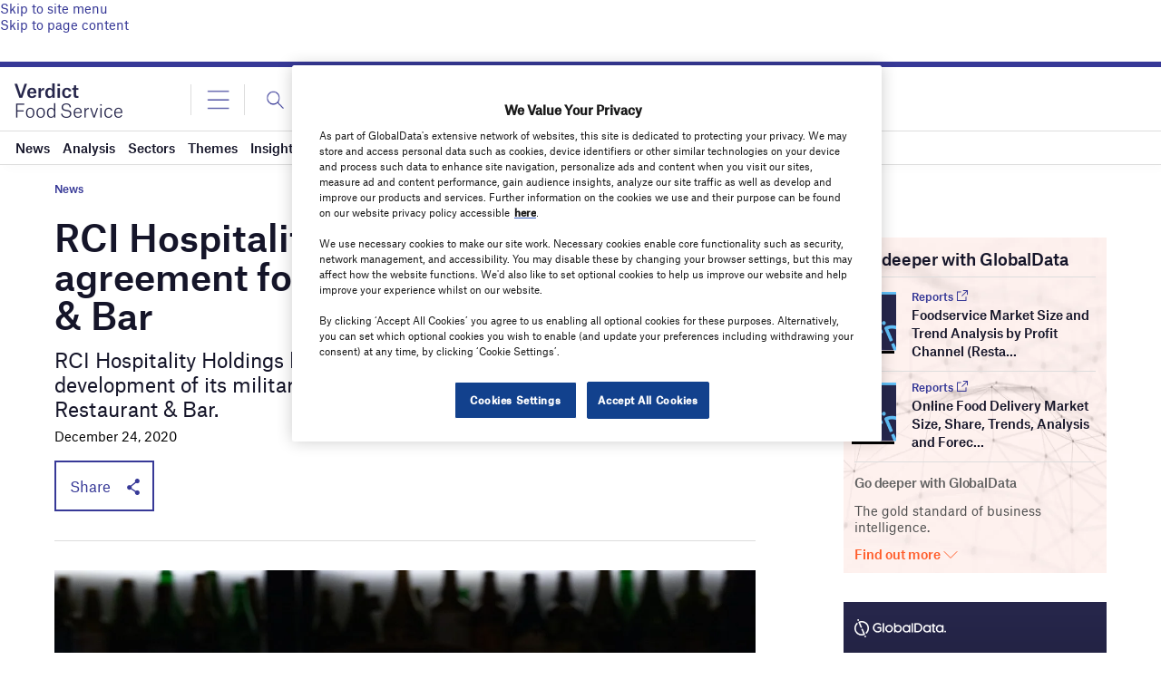

--- FILE ---
content_type: text/html; charset=utf-8
request_url: https://www.google.com/recaptcha/api2/anchor?ar=1&k=6LcqBjQUAAAAAOm0OoVcGhdeuwRaYeG44rfzGqtv&co=aHR0cHM6Ly93d3cudmVyZGljdGZvb2RzZXJ2aWNlLmNvbTo0NDM.&hl=en&v=PoyoqOPhxBO7pBk68S4YbpHZ&size=normal&anchor-ms=20000&execute-ms=30000&cb=unbmgc9or6p6
body_size: 49465
content:
<!DOCTYPE HTML><html dir="ltr" lang="en"><head><meta http-equiv="Content-Type" content="text/html; charset=UTF-8">
<meta http-equiv="X-UA-Compatible" content="IE=edge">
<title>reCAPTCHA</title>
<style type="text/css">
/* cyrillic-ext */
@font-face {
  font-family: 'Roboto';
  font-style: normal;
  font-weight: 400;
  font-stretch: 100%;
  src: url(//fonts.gstatic.com/s/roboto/v48/KFO7CnqEu92Fr1ME7kSn66aGLdTylUAMa3GUBHMdazTgWw.woff2) format('woff2');
  unicode-range: U+0460-052F, U+1C80-1C8A, U+20B4, U+2DE0-2DFF, U+A640-A69F, U+FE2E-FE2F;
}
/* cyrillic */
@font-face {
  font-family: 'Roboto';
  font-style: normal;
  font-weight: 400;
  font-stretch: 100%;
  src: url(//fonts.gstatic.com/s/roboto/v48/KFO7CnqEu92Fr1ME7kSn66aGLdTylUAMa3iUBHMdazTgWw.woff2) format('woff2');
  unicode-range: U+0301, U+0400-045F, U+0490-0491, U+04B0-04B1, U+2116;
}
/* greek-ext */
@font-face {
  font-family: 'Roboto';
  font-style: normal;
  font-weight: 400;
  font-stretch: 100%;
  src: url(//fonts.gstatic.com/s/roboto/v48/KFO7CnqEu92Fr1ME7kSn66aGLdTylUAMa3CUBHMdazTgWw.woff2) format('woff2');
  unicode-range: U+1F00-1FFF;
}
/* greek */
@font-face {
  font-family: 'Roboto';
  font-style: normal;
  font-weight: 400;
  font-stretch: 100%;
  src: url(//fonts.gstatic.com/s/roboto/v48/KFO7CnqEu92Fr1ME7kSn66aGLdTylUAMa3-UBHMdazTgWw.woff2) format('woff2');
  unicode-range: U+0370-0377, U+037A-037F, U+0384-038A, U+038C, U+038E-03A1, U+03A3-03FF;
}
/* math */
@font-face {
  font-family: 'Roboto';
  font-style: normal;
  font-weight: 400;
  font-stretch: 100%;
  src: url(//fonts.gstatic.com/s/roboto/v48/KFO7CnqEu92Fr1ME7kSn66aGLdTylUAMawCUBHMdazTgWw.woff2) format('woff2');
  unicode-range: U+0302-0303, U+0305, U+0307-0308, U+0310, U+0312, U+0315, U+031A, U+0326-0327, U+032C, U+032F-0330, U+0332-0333, U+0338, U+033A, U+0346, U+034D, U+0391-03A1, U+03A3-03A9, U+03B1-03C9, U+03D1, U+03D5-03D6, U+03F0-03F1, U+03F4-03F5, U+2016-2017, U+2034-2038, U+203C, U+2040, U+2043, U+2047, U+2050, U+2057, U+205F, U+2070-2071, U+2074-208E, U+2090-209C, U+20D0-20DC, U+20E1, U+20E5-20EF, U+2100-2112, U+2114-2115, U+2117-2121, U+2123-214F, U+2190, U+2192, U+2194-21AE, U+21B0-21E5, U+21F1-21F2, U+21F4-2211, U+2213-2214, U+2216-22FF, U+2308-230B, U+2310, U+2319, U+231C-2321, U+2336-237A, U+237C, U+2395, U+239B-23B7, U+23D0, U+23DC-23E1, U+2474-2475, U+25AF, U+25B3, U+25B7, U+25BD, U+25C1, U+25CA, U+25CC, U+25FB, U+266D-266F, U+27C0-27FF, U+2900-2AFF, U+2B0E-2B11, U+2B30-2B4C, U+2BFE, U+3030, U+FF5B, U+FF5D, U+1D400-1D7FF, U+1EE00-1EEFF;
}
/* symbols */
@font-face {
  font-family: 'Roboto';
  font-style: normal;
  font-weight: 400;
  font-stretch: 100%;
  src: url(//fonts.gstatic.com/s/roboto/v48/KFO7CnqEu92Fr1ME7kSn66aGLdTylUAMaxKUBHMdazTgWw.woff2) format('woff2');
  unicode-range: U+0001-000C, U+000E-001F, U+007F-009F, U+20DD-20E0, U+20E2-20E4, U+2150-218F, U+2190, U+2192, U+2194-2199, U+21AF, U+21E6-21F0, U+21F3, U+2218-2219, U+2299, U+22C4-22C6, U+2300-243F, U+2440-244A, U+2460-24FF, U+25A0-27BF, U+2800-28FF, U+2921-2922, U+2981, U+29BF, U+29EB, U+2B00-2BFF, U+4DC0-4DFF, U+FFF9-FFFB, U+10140-1018E, U+10190-1019C, U+101A0, U+101D0-101FD, U+102E0-102FB, U+10E60-10E7E, U+1D2C0-1D2D3, U+1D2E0-1D37F, U+1F000-1F0FF, U+1F100-1F1AD, U+1F1E6-1F1FF, U+1F30D-1F30F, U+1F315, U+1F31C, U+1F31E, U+1F320-1F32C, U+1F336, U+1F378, U+1F37D, U+1F382, U+1F393-1F39F, U+1F3A7-1F3A8, U+1F3AC-1F3AF, U+1F3C2, U+1F3C4-1F3C6, U+1F3CA-1F3CE, U+1F3D4-1F3E0, U+1F3ED, U+1F3F1-1F3F3, U+1F3F5-1F3F7, U+1F408, U+1F415, U+1F41F, U+1F426, U+1F43F, U+1F441-1F442, U+1F444, U+1F446-1F449, U+1F44C-1F44E, U+1F453, U+1F46A, U+1F47D, U+1F4A3, U+1F4B0, U+1F4B3, U+1F4B9, U+1F4BB, U+1F4BF, U+1F4C8-1F4CB, U+1F4D6, U+1F4DA, U+1F4DF, U+1F4E3-1F4E6, U+1F4EA-1F4ED, U+1F4F7, U+1F4F9-1F4FB, U+1F4FD-1F4FE, U+1F503, U+1F507-1F50B, U+1F50D, U+1F512-1F513, U+1F53E-1F54A, U+1F54F-1F5FA, U+1F610, U+1F650-1F67F, U+1F687, U+1F68D, U+1F691, U+1F694, U+1F698, U+1F6AD, U+1F6B2, U+1F6B9-1F6BA, U+1F6BC, U+1F6C6-1F6CF, U+1F6D3-1F6D7, U+1F6E0-1F6EA, U+1F6F0-1F6F3, U+1F6F7-1F6FC, U+1F700-1F7FF, U+1F800-1F80B, U+1F810-1F847, U+1F850-1F859, U+1F860-1F887, U+1F890-1F8AD, U+1F8B0-1F8BB, U+1F8C0-1F8C1, U+1F900-1F90B, U+1F93B, U+1F946, U+1F984, U+1F996, U+1F9E9, U+1FA00-1FA6F, U+1FA70-1FA7C, U+1FA80-1FA89, U+1FA8F-1FAC6, U+1FACE-1FADC, U+1FADF-1FAE9, U+1FAF0-1FAF8, U+1FB00-1FBFF;
}
/* vietnamese */
@font-face {
  font-family: 'Roboto';
  font-style: normal;
  font-weight: 400;
  font-stretch: 100%;
  src: url(//fonts.gstatic.com/s/roboto/v48/KFO7CnqEu92Fr1ME7kSn66aGLdTylUAMa3OUBHMdazTgWw.woff2) format('woff2');
  unicode-range: U+0102-0103, U+0110-0111, U+0128-0129, U+0168-0169, U+01A0-01A1, U+01AF-01B0, U+0300-0301, U+0303-0304, U+0308-0309, U+0323, U+0329, U+1EA0-1EF9, U+20AB;
}
/* latin-ext */
@font-face {
  font-family: 'Roboto';
  font-style: normal;
  font-weight: 400;
  font-stretch: 100%;
  src: url(//fonts.gstatic.com/s/roboto/v48/KFO7CnqEu92Fr1ME7kSn66aGLdTylUAMa3KUBHMdazTgWw.woff2) format('woff2');
  unicode-range: U+0100-02BA, U+02BD-02C5, U+02C7-02CC, U+02CE-02D7, U+02DD-02FF, U+0304, U+0308, U+0329, U+1D00-1DBF, U+1E00-1E9F, U+1EF2-1EFF, U+2020, U+20A0-20AB, U+20AD-20C0, U+2113, U+2C60-2C7F, U+A720-A7FF;
}
/* latin */
@font-face {
  font-family: 'Roboto';
  font-style: normal;
  font-weight: 400;
  font-stretch: 100%;
  src: url(//fonts.gstatic.com/s/roboto/v48/KFO7CnqEu92Fr1ME7kSn66aGLdTylUAMa3yUBHMdazQ.woff2) format('woff2');
  unicode-range: U+0000-00FF, U+0131, U+0152-0153, U+02BB-02BC, U+02C6, U+02DA, U+02DC, U+0304, U+0308, U+0329, U+2000-206F, U+20AC, U+2122, U+2191, U+2193, U+2212, U+2215, U+FEFF, U+FFFD;
}
/* cyrillic-ext */
@font-face {
  font-family: 'Roboto';
  font-style: normal;
  font-weight: 500;
  font-stretch: 100%;
  src: url(//fonts.gstatic.com/s/roboto/v48/KFO7CnqEu92Fr1ME7kSn66aGLdTylUAMa3GUBHMdazTgWw.woff2) format('woff2');
  unicode-range: U+0460-052F, U+1C80-1C8A, U+20B4, U+2DE0-2DFF, U+A640-A69F, U+FE2E-FE2F;
}
/* cyrillic */
@font-face {
  font-family: 'Roboto';
  font-style: normal;
  font-weight: 500;
  font-stretch: 100%;
  src: url(//fonts.gstatic.com/s/roboto/v48/KFO7CnqEu92Fr1ME7kSn66aGLdTylUAMa3iUBHMdazTgWw.woff2) format('woff2');
  unicode-range: U+0301, U+0400-045F, U+0490-0491, U+04B0-04B1, U+2116;
}
/* greek-ext */
@font-face {
  font-family: 'Roboto';
  font-style: normal;
  font-weight: 500;
  font-stretch: 100%;
  src: url(//fonts.gstatic.com/s/roboto/v48/KFO7CnqEu92Fr1ME7kSn66aGLdTylUAMa3CUBHMdazTgWw.woff2) format('woff2');
  unicode-range: U+1F00-1FFF;
}
/* greek */
@font-face {
  font-family: 'Roboto';
  font-style: normal;
  font-weight: 500;
  font-stretch: 100%;
  src: url(//fonts.gstatic.com/s/roboto/v48/KFO7CnqEu92Fr1ME7kSn66aGLdTylUAMa3-UBHMdazTgWw.woff2) format('woff2');
  unicode-range: U+0370-0377, U+037A-037F, U+0384-038A, U+038C, U+038E-03A1, U+03A3-03FF;
}
/* math */
@font-face {
  font-family: 'Roboto';
  font-style: normal;
  font-weight: 500;
  font-stretch: 100%;
  src: url(//fonts.gstatic.com/s/roboto/v48/KFO7CnqEu92Fr1ME7kSn66aGLdTylUAMawCUBHMdazTgWw.woff2) format('woff2');
  unicode-range: U+0302-0303, U+0305, U+0307-0308, U+0310, U+0312, U+0315, U+031A, U+0326-0327, U+032C, U+032F-0330, U+0332-0333, U+0338, U+033A, U+0346, U+034D, U+0391-03A1, U+03A3-03A9, U+03B1-03C9, U+03D1, U+03D5-03D6, U+03F0-03F1, U+03F4-03F5, U+2016-2017, U+2034-2038, U+203C, U+2040, U+2043, U+2047, U+2050, U+2057, U+205F, U+2070-2071, U+2074-208E, U+2090-209C, U+20D0-20DC, U+20E1, U+20E5-20EF, U+2100-2112, U+2114-2115, U+2117-2121, U+2123-214F, U+2190, U+2192, U+2194-21AE, U+21B0-21E5, U+21F1-21F2, U+21F4-2211, U+2213-2214, U+2216-22FF, U+2308-230B, U+2310, U+2319, U+231C-2321, U+2336-237A, U+237C, U+2395, U+239B-23B7, U+23D0, U+23DC-23E1, U+2474-2475, U+25AF, U+25B3, U+25B7, U+25BD, U+25C1, U+25CA, U+25CC, U+25FB, U+266D-266F, U+27C0-27FF, U+2900-2AFF, U+2B0E-2B11, U+2B30-2B4C, U+2BFE, U+3030, U+FF5B, U+FF5D, U+1D400-1D7FF, U+1EE00-1EEFF;
}
/* symbols */
@font-face {
  font-family: 'Roboto';
  font-style: normal;
  font-weight: 500;
  font-stretch: 100%;
  src: url(//fonts.gstatic.com/s/roboto/v48/KFO7CnqEu92Fr1ME7kSn66aGLdTylUAMaxKUBHMdazTgWw.woff2) format('woff2');
  unicode-range: U+0001-000C, U+000E-001F, U+007F-009F, U+20DD-20E0, U+20E2-20E4, U+2150-218F, U+2190, U+2192, U+2194-2199, U+21AF, U+21E6-21F0, U+21F3, U+2218-2219, U+2299, U+22C4-22C6, U+2300-243F, U+2440-244A, U+2460-24FF, U+25A0-27BF, U+2800-28FF, U+2921-2922, U+2981, U+29BF, U+29EB, U+2B00-2BFF, U+4DC0-4DFF, U+FFF9-FFFB, U+10140-1018E, U+10190-1019C, U+101A0, U+101D0-101FD, U+102E0-102FB, U+10E60-10E7E, U+1D2C0-1D2D3, U+1D2E0-1D37F, U+1F000-1F0FF, U+1F100-1F1AD, U+1F1E6-1F1FF, U+1F30D-1F30F, U+1F315, U+1F31C, U+1F31E, U+1F320-1F32C, U+1F336, U+1F378, U+1F37D, U+1F382, U+1F393-1F39F, U+1F3A7-1F3A8, U+1F3AC-1F3AF, U+1F3C2, U+1F3C4-1F3C6, U+1F3CA-1F3CE, U+1F3D4-1F3E0, U+1F3ED, U+1F3F1-1F3F3, U+1F3F5-1F3F7, U+1F408, U+1F415, U+1F41F, U+1F426, U+1F43F, U+1F441-1F442, U+1F444, U+1F446-1F449, U+1F44C-1F44E, U+1F453, U+1F46A, U+1F47D, U+1F4A3, U+1F4B0, U+1F4B3, U+1F4B9, U+1F4BB, U+1F4BF, U+1F4C8-1F4CB, U+1F4D6, U+1F4DA, U+1F4DF, U+1F4E3-1F4E6, U+1F4EA-1F4ED, U+1F4F7, U+1F4F9-1F4FB, U+1F4FD-1F4FE, U+1F503, U+1F507-1F50B, U+1F50D, U+1F512-1F513, U+1F53E-1F54A, U+1F54F-1F5FA, U+1F610, U+1F650-1F67F, U+1F687, U+1F68D, U+1F691, U+1F694, U+1F698, U+1F6AD, U+1F6B2, U+1F6B9-1F6BA, U+1F6BC, U+1F6C6-1F6CF, U+1F6D3-1F6D7, U+1F6E0-1F6EA, U+1F6F0-1F6F3, U+1F6F7-1F6FC, U+1F700-1F7FF, U+1F800-1F80B, U+1F810-1F847, U+1F850-1F859, U+1F860-1F887, U+1F890-1F8AD, U+1F8B0-1F8BB, U+1F8C0-1F8C1, U+1F900-1F90B, U+1F93B, U+1F946, U+1F984, U+1F996, U+1F9E9, U+1FA00-1FA6F, U+1FA70-1FA7C, U+1FA80-1FA89, U+1FA8F-1FAC6, U+1FACE-1FADC, U+1FADF-1FAE9, U+1FAF0-1FAF8, U+1FB00-1FBFF;
}
/* vietnamese */
@font-face {
  font-family: 'Roboto';
  font-style: normal;
  font-weight: 500;
  font-stretch: 100%;
  src: url(//fonts.gstatic.com/s/roboto/v48/KFO7CnqEu92Fr1ME7kSn66aGLdTylUAMa3OUBHMdazTgWw.woff2) format('woff2');
  unicode-range: U+0102-0103, U+0110-0111, U+0128-0129, U+0168-0169, U+01A0-01A1, U+01AF-01B0, U+0300-0301, U+0303-0304, U+0308-0309, U+0323, U+0329, U+1EA0-1EF9, U+20AB;
}
/* latin-ext */
@font-face {
  font-family: 'Roboto';
  font-style: normal;
  font-weight: 500;
  font-stretch: 100%;
  src: url(//fonts.gstatic.com/s/roboto/v48/KFO7CnqEu92Fr1ME7kSn66aGLdTylUAMa3KUBHMdazTgWw.woff2) format('woff2');
  unicode-range: U+0100-02BA, U+02BD-02C5, U+02C7-02CC, U+02CE-02D7, U+02DD-02FF, U+0304, U+0308, U+0329, U+1D00-1DBF, U+1E00-1E9F, U+1EF2-1EFF, U+2020, U+20A0-20AB, U+20AD-20C0, U+2113, U+2C60-2C7F, U+A720-A7FF;
}
/* latin */
@font-face {
  font-family: 'Roboto';
  font-style: normal;
  font-weight: 500;
  font-stretch: 100%;
  src: url(//fonts.gstatic.com/s/roboto/v48/KFO7CnqEu92Fr1ME7kSn66aGLdTylUAMa3yUBHMdazQ.woff2) format('woff2');
  unicode-range: U+0000-00FF, U+0131, U+0152-0153, U+02BB-02BC, U+02C6, U+02DA, U+02DC, U+0304, U+0308, U+0329, U+2000-206F, U+20AC, U+2122, U+2191, U+2193, U+2212, U+2215, U+FEFF, U+FFFD;
}
/* cyrillic-ext */
@font-face {
  font-family: 'Roboto';
  font-style: normal;
  font-weight: 900;
  font-stretch: 100%;
  src: url(//fonts.gstatic.com/s/roboto/v48/KFO7CnqEu92Fr1ME7kSn66aGLdTylUAMa3GUBHMdazTgWw.woff2) format('woff2');
  unicode-range: U+0460-052F, U+1C80-1C8A, U+20B4, U+2DE0-2DFF, U+A640-A69F, U+FE2E-FE2F;
}
/* cyrillic */
@font-face {
  font-family: 'Roboto';
  font-style: normal;
  font-weight: 900;
  font-stretch: 100%;
  src: url(//fonts.gstatic.com/s/roboto/v48/KFO7CnqEu92Fr1ME7kSn66aGLdTylUAMa3iUBHMdazTgWw.woff2) format('woff2');
  unicode-range: U+0301, U+0400-045F, U+0490-0491, U+04B0-04B1, U+2116;
}
/* greek-ext */
@font-face {
  font-family: 'Roboto';
  font-style: normal;
  font-weight: 900;
  font-stretch: 100%;
  src: url(//fonts.gstatic.com/s/roboto/v48/KFO7CnqEu92Fr1ME7kSn66aGLdTylUAMa3CUBHMdazTgWw.woff2) format('woff2');
  unicode-range: U+1F00-1FFF;
}
/* greek */
@font-face {
  font-family: 'Roboto';
  font-style: normal;
  font-weight: 900;
  font-stretch: 100%;
  src: url(//fonts.gstatic.com/s/roboto/v48/KFO7CnqEu92Fr1ME7kSn66aGLdTylUAMa3-UBHMdazTgWw.woff2) format('woff2');
  unicode-range: U+0370-0377, U+037A-037F, U+0384-038A, U+038C, U+038E-03A1, U+03A3-03FF;
}
/* math */
@font-face {
  font-family: 'Roboto';
  font-style: normal;
  font-weight: 900;
  font-stretch: 100%;
  src: url(//fonts.gstatic.com/s/roboto/v48/KFO7CnqEu92Fr1ME7kSn66aGLdTylUAMawCUBHMdazTgWw.woff2) format('woff2');
  unicode-range: U+0302-0303, U+0305, U+0307-0308, U+0310, U+0312, U+0315, U+031A, U+0326-0327, U+032C, U+032F-0330, U+0332-0333, U+0338, U+033A, U+0346, U+034D, U+0391-03A1, U+03A3-03A9, U+03B1-03C9, U+03D1, U+03D5-03D6, U+03F0-03F1, U+03F4-03F5, U+2016-2017, U+2034-2038, U+203C, U+2040, U+2043, U+2047, U+2050, U+2057, U+205F, U+2070-2071, U+2074-208E, U+2090-209C, U+20D0-20DC, U+20E1, U+20E5-20EF, U+2100-2112, U+2114-2115, U+2117-2121, U+2123-214F, U+2190, U+2192, U+2194-21AE, U+21B0-21E5, U+21F1-21F2, U+21F4-2211, U+2213-2214, U+2216-22FF, U+2308-230B, U+2310, U+2319, U+231C-2321, U+2336-237A, U+237C, U+2395, U+239B-23B7, U+23D0, U+23DC-23E1, U+2474-2475, U+25AF, U+25B3, U+25B7, U+25BD, U+25C1, U+25CA, U+25CC, U+25FB, U+266D-266F, U+27C0-27FF, U+2900-2AFF, U+2B0E-2B11, U+2B30-2B4C, U+2BFE, U+3030, U+FF5B, U+FF5D, U+1D400-1D7FF, U+1EE00-1EEFF;
}
/* symbols */
@font-face {
  font-family: 'Roboto';
  font-style: normal;
  font-weight: 900;
  font-stretch: 100%;
  src: url(//fonts.gstatic.com/s/roboto/v48/KFO7CnqEu92Fr1ME7kSn66aGLdTylUAMaxKUBHMdazTgWw.woff2) format('woff2');
  unicode-range: U+0001-000C, U+000E-001F, U+007F-009F, U+20DD-20E0, U+20E2-20E4, U+2150-218F, U+2190, U+2192, U+2194-2199, U+21AF, U+21E6-21F0, U+21F3, U+2218-2219, U+2299, U+22C4-22C6, U+2300-243F, U+2440-244A, U+2460-24FF, U+25A0-27BF, U+2800-28FF, U+2921-2922, U+2981, U+29BF, U+29EB, U+2B00-2BFF, U+4DC0-4DFF, U+FFF9-FFFB, U+10140-1018E, U+10190-1019C, U+101A0, U+101D0-101FD, U+102E0-102FB, U+10E60-10E7E, U+1D2C0-1D2D3, U+1D2E0-1D37F, U+1F000-1F0FF, U+1F100-1F1AD, U+1F1E6-1F1FF, U+1F30D-1F30F, U+1F315, U+1F31C, U+1F31E, U+1F320-1F32C, U+1F336, U+1F378, U+1F37D, U+1F382, U+1F393-1F39F, U+1F3A7-1F3A8, U+1F3AC-1F3AF, U+1F3C2, U+1F3C4-1F3C6, U+1F3CA-1F3CE, U+1F3D4-1F3E0, U+1F3ED, U+1F3F1-1F3F3, U+1F3F5-1F3F7, U+1F408, U+1F415, U+1F41F, U+1F426, U+1F43F, U+1F441-1F442, U+1F444, U+1F446-1F449, U+1F44C-1F44E, U+1F453, U+1F46A, U+1F47D, U+1F4A3, U+1F4B0, U+1F4B3, U+1F4B9, U+1F4BB, U+1F4BF, U+1F4C8-1F4CB, U+1F4D6, U+1F4DA, U+1F4DF, U+1F4E3-1F4E6, U+1F4EA-1F4ED, U+1F4F7, U+1F4F9-1F4FB, U+1F4FD-1F4FE, U+1F503, U+1F507-1F50B, U+1F50D, U+1F512-1F513, U+1F53E-1F54A, U+1F54F-1F5FA, U+1F610, U+1F650-1F67F, U+1F687, U+1F68D, U+1F691, U+1F694, U+1F698, U+1F6AD, U+1F6B2, U+1F6B9-1F6BA, U+1F6BC, U+1F6C6-1F6CF, U+1F6D3-1F6D7, U+1F6E0-1F6EA, U+1F6F0-1F6F3, U+1F6F7-1F6FC, U+1F700-1F7FF, U+1F800-1F80B, U+1F810-1F847, U+1F850-1F859, U+1F860-1F887, U+1F890-1F8AD, U+1F8B0-1F8BB, U+1F8C0-1F8C1, U+1F900-1F90B, U+1F93B, U+1F946, U+1F984, U+1F996, U+1F9E9, U+1FA00-1FA6F, U+1FA70-1FA7C, U+1FA80-1FA89, U+1FA8F-1FAC6, U+1FACE-1FADC, U+1FADF-1FAE9, U+1FAF0-1FAF8, U+1FB00-1FBFF;
}
/* vietnamese */
@font-face {
  font-family: 'Roboto';
  font-style: normal;
  font-weight: 900;
  font-stretch: 100%;
  src: url(//fonts.gstatic.com/s/roboto/v48/KFO7CnqEu92Fr1ME7kSn66aGLdTylUAMa3OUBHMdazTgWw.woff2) format('woff2');
  unicode-range: U+0102-0103, U+0110-0111, U+0128-0129, U+0168-0169, U+01A0-01A1, U+01AF-01B0, U+0300-0301, U+0303-0304, U+0308-0309, U+0323, U+0329, U+1EA0-1EF9, U+20AB;
}
/* latin-ext */
@font-face {
  font-family: 'Roboto';
  font-style: normal;
  font-weight: 900;
  font-stretch: 100%;
  src: url(//fonts.gstatic.com/s/roboto/v48/KFO7CnqEu92Fr1ME7kSn66aGLdTylUAMa3KUBHMdazTgWw.woff2) format('woff2');
  unicode-range: U+0100-02BA, U+02BD-02C5, U+02C7-02CC, U+02CE-02D7, U+02DD-02FF, U+0304, U+0308, U+0329, U+1D00-1DBF, U+1E00-1E9F, U+1EF2-1EFF, U+2020, U+20A0-20AB, U+20AD-20C0, U+2113, U+2C60-2C7F, U+A720-A7FF;
}
/* latin */
@font-face {
  font-family: 'Roboto';
  font-style: normal;
  font-weight: 900;
  font-stretch: 100%;
  src: url(//fonts.gstatic.com/s/roboto/v48/KFO7CnqEu92Fr1ME7kSn66aGLdTylUAMa3yUBHMdazQ.woff2) format('woff2');
  unicode-range: U+0000-00FF, U+0131, U+0152-0153, U+02BB-02BC, U+02C6, U+02DA, U+02DC, U+0304, U+0308, U+0329, U+2000-206F, U+20AC, U+2122, U+2191, U+2193, U+2212, U+2215, U+FEFF, U+FFFD;
}

</style>
<link rel="stylesheet" type="text/css" href="https://www.gstatic.com/recaptcha/releases/PoyoqOPhxBO7pBk68S4YbpHZ/styles__ltr.css">
<script nonce="Mg3Am8Q9W0bQVD3oOIheew" type="text/javascript">window['__recaptcha_api'] = 'https://www.google.com/recaptcha/api2/';</script>
<script type="text/javascript" src="https://www.gstatic.com/recaptcha/releases/PoyoqOPhxBO7pBk68S4YbpHZ/recaptcha__en.js" nonce="Mg3Am8Q9W0bQVD3oOIheew">
      
    </script></head>
<body><div id="rc-anchor-alert" class="rc-anchor-alert"></div>
<input type="hidden" id="recaptcha-token" value="[base64]">
<script type="text/javascript" nonce="Mg3Am8Q9W0bQVD3oOIheew">
      recaptcha.anchor.Main.init("[\x22ainput\x22,[\x22bgdata\x22,\x22\x22,\[base64]/[base64]/[base64]/bmV3IHJbeF0oY1swXSk6RT09Mj9uZXcgclt4XShjWzBdLGNbMV0pOkU9PTM/bmV3IHJbeF0oY1swXSxjWzFdLGNbMl0pOkU9PTQ/[base64]/[base64]/[base64]/[base64]/[base64]/[base64]/[base64]/[base64]\x22,\[base64]\\u003d\x22,\x22bVtVw74Rwow6wr7CjcKew7fDlShww7EKw7rDlh07dcOvwpx/ZcKfIkbCsjDDsEooUMKfTU/CoRJkEcKnOsKNw6DCqwTDqEMXwqEEwqRRw7Nkw7nDjMO1w6/DvsKVfBfDoxo2U0JBFxINwqpfwokPwodGw5txLh7CtiPCn8K0wosmw7Niw4fCvkQAw4bCjiPDm8Kaw7fClErDqTfCksOdFR9tM8OHw59TwqjCtcOFwpEtwrZ0w4sxSMOUwo/Dq8KAHVDCkMOnwoIfw5rDmTs8w6rDn8KaMkQzeQPCsDNycMOFW13DvMKQwqzCkz/Cm8OYw7LCl8KowpIdRMKUZ8KrK8OZwqrDsUJ2wpRUwo/Ct2kfAsKaZ8KqbCjCsGYJJsKVwp/DrMOrHiYWPU3CpX/CvnbCul4kO8OYRsOlV1rCuGTDqRnDp2HDmMOgZcOCwqLCtcO9wrV4GQbDj8OSNsOlwpHCs8KWAsK/RRJ9eEDDgcOzD8O/D3wyw7xww6HDtToOw7HDlsK+wpYEw5ogc24pDghKwpphwrLClWU7ecKzw6rCrQgzPArDvQZPAMK3fcOJfzPDm8OGwpAsK8KVLhBdw7Ezw6DDt8OKBTbDu1fDjcKqC3gAw43CtcKfw5vCq8OwwqXCv08Gwq/CixPCkcOXFEJZXSk0wrbCicOkw6zChcKCw4E+cR5zW28WwpPCrHHDtlrCq8OUw4vDlsKOZWjDklvCiMOUw4rDt8KOwoEqNgXClhoYICDCv8O4GHvCk2/Cq8OBwr3CsWMjeRBow77DoUHCoghHFlVmw5TDjS1/WRpfCMKNZsOnGAvDmMK+WMOrw5INeGRRwrTCu8OVEMK7GiorMMORw6LCtCzCo1oBwqjDhcOYwr/CrMO7w4jCisK3wr0uw6HCr8KFLcKdwrPCowdAwrg7XXzCssKKw73DpMKUHMOOUmrDpcO0bxvDpkrDmsKnw747KcKkw5vDkm3CmcKbZTdnCsKaS8O3wrPDu8KCwrsIwrrDgm4Ew4zDjMKfw6xKN8OiTcK9T37Ci8OTBsKAwr8KB1E5T8Ksw6ZYwrJwBsKCIMKcw6/CgwXCnMK9E8O2W2PDscOua8KEKMOOw6p6wo/CgMOQYwgoX8OEdxEgw7d+w4RsczYNQMO8UxNISMKTNwPDgG7Cg8KYw7R3w73Cu8KVw4PCmsKYUm4jwphGd8KnJD3DhsKLwoVaYwtXwq3CpjPDlgIUIcOKwqNPwq1yQMK/TMO2wrHDh0cVdzleW2zDh1DCmVzCgcONwrvDg8KKFcK+O01EwrPDrDomEMKWw7bChn0qNUvCmB5swq1NCMKrCg3Dn8OoA8KzeSV0TCcGMsOhMzPCncOJw7k/[base64]/w6HCq8K7TFXDn8KBXMKowpdBwpoHw6/ClzcswrgowqTDvTR8wrTDo8KpwoRYfSPDgEg5w77Cum/Dq1bCmcO9PMOCVcKJwp/Cg8K0wr/CjsObLMKxwq/Dm8Kaw4VMw4p/RgwYfGtlesKUcSnDicKKUMKDwpBZIQNSwr0ONMOHMsK/XMOAw6cbwrx3PcOCwpNfO8KQw70rwo9dccKfbsOSHMOCOE5JwpPCtVHDt8KewpLDq8KmVsK7UzcjXWUAWGxnwrMzNVfDtMObwpYgCh0hw5gIMxfDs8Kww43Dpl3DvMOWSsOAPMK3wqI0WMOnRwwDbnYJdQ/DvRrDosKDLMKRw53Ch8KQZxHCjMKLaTLDmsONBiAmLMKYR8OSwpPDpyfDisKbw4/DgcOMwq3DpkJHBDkHwpBnez/Dr8K2w6ANw6Ucw4wEwrfDpcKPOyEBw7p4w5vCjCLDm8OrBsOfOsKrwovDrcK8QWYjwoM9TFsiAcOWw4HCtCrDjsK/wrMMfMKHLh8Zw7jDtm7DlCzCs2/[base64]/w4PCkVAICsKmA8O1w6jCt2vCkEcUwqsRZcODBwhwwphDMXPDvMKSw6NFwr5yfXfDlXwkYMKhw7VOOsOADHTCusKOwpHDig/DucO6wrV5w5VIbsOLRcKcw67DtcKbWTDCqcO+w7TCocOVGCjCj1TDkRZzwpUXwpXCq8OcRFrDkh7Cl8OlBTrCrsOrwqZhLsO/w6Ypw6kVOD8FbcK8AEjClsOlw6p8w4fChsKjw7YwLi3DsWDCmTlew7Udwq42CSgOw7drVAHDtDYKw4nDosKdfgd+wrZIw7FswoTDuBbCrijCq8Otw5fDoMKKACN9NsKSwpnDiwzDuwYlC8O5NcOUw70GLMOkwp/CvMKAwrbDnMO+ODVyUQLDlVPCusO+wrPCqyAyw7jCosOrLUzDkcK7dcO4H8OTwo3DqgPCnQ9YQF3Cg0IcwprCvC1mesKgEcO4ZGHCkHDCiGIke8O6H8K8wq/CsTsmw6DCtMOnw5R1PF7DjHx/QB7DiiISwrTDkkDCgVzCiiF3wqwKwq7Do3l+IRQRVcKiYWYPTsKrwoUvwoIsw5ICwpAfYjrDgAQyB8OjcMOLw4nDrMOMwobCm1IyScOawqAmEsO/N101dH0UwqdHwrhQwr/[base64]/Ct8K2QC0hK3MMBcOGw7HDtcOXwrbDgXhBw4dLQXDCnsOMKHLDpcOPwrgLCMOwwqjCkDANQsOvNmjDsQ7CvcKnS3Riw61uXkXCqwxawr/CvlvCiEhDwoNCw6bDiyQWI8K6AMKvwrU5wpcNwo44wpXChcKewoXDgzbDgcO8HQLDs8O9SMK8N2zCsglrwpYoGcKsw5jCscOsw7drwqNXw44XRxPDs2XCois8w47DgsOJbMOhIAYNwpElw6HDssK3wq3Cn8KHw6LCmcKpwo53w45iDysuwo0/Z8OVw7vDrSVPCzoGW8OKw6/[base64]/dMKlwqEidwfCs0DDrcOXG8OQw5TCigjCjkE8w7zCn8O0wqHCscKtEi/CmcOMw4UZHV/CpcKyI3RIbnDCnMK/[base64]/DhsOWwr/Ds8OOAMKHYMOQwpjCtsKAwoDDssKGEcOawocTw5tRY8Oaw4rClsKvwprDvcOZwoXDrCNNw4/ClWFtVTHCrgvDvyYhwrTDlsOxGsOBw6bDkMOVw5BKVG7CqUDCpsKiwonDvisTwpBHRcOOw7nCv8O0w7jCjcKTK8OrB8KgwoDDqcOkw5TDmw/[base64]/CpjM+woHCvEXDuMKKZWXDq8OOacOIw43DjsOtLcOaD8KJOyDChsOFHgdow74tVMKkBsORwr3ChRkrHQ/DkFUiwpJBw4g2ORM5E8ODcsKYwqguw5oCw69CfcKXwr5Pw6dMecOIE8Kdwpd0wo7CssO+ZAJmCGzCucO7wqjClcOuwpPDocK3woBNHWzDusOcdsO+w5XClywWIMKBwpcTE0fCu8KhwonDmjvCosKMFQ7CjgTCi3E0bcO0V1/Dq8OCw4dRwqzDhWElSUgFG8K1wrsgSMKKw5cQVHvCmMKBY0TDqcKYw4kTw7vDgsKxwqUNYHV1wrLCj2h9w495BCFiwp7DqMKGw7DDqMKuwpYewp/CnAsywrzCjsOJTMOkw6t7YsOEHwfCgH/[base64]/w7/Csjpnwp7Cvx/Di8Ksw7PDg2I9w4d2w7F6wrvDuVvDvzXDmUPCtsOULRXDjsO8w57DqWp0wosIO8O0wrdvBMKkYsO/w5vCuMOXLRHDiMKew6Zww6psw7TCjCtjXyLDscOQw5/DhRBna8OCwpXCtcK5djPDssOHwq1SXMOew7IlGcOmw58XEsKTV0DDpcKMfsKac0bDnjh9wrk7HmDCk8Oawp/[base64]/w4LDrcKgMMKQw6rCtcKdw5Ntw70AFcKCLW3DkcOlTMOfw7DDgxTCrcORwq48F8OHFDDCvMOeIX4gKsOiw7vDmDPDgsOeRk8hwp3DvW/CtMOOwrvDr8OeVzPDpMKTwpTCiXPCmXwMw6vDssKowrwfw5lJw63CgsKYwpDDi3XDosOLwpnDn3pUwoxHw4J2w57DnsKFHcKGw7d0e8OwXsK0VzLCtMK0wrcRw5fChjjCoB4/[base64]/DuMKew58tNmTCpcKxa8KZEsOWRMKtAHpTw61rw5PCqQXCm8OnDG3Dt8KLwoLDlsOtI8O/KxMNFMKiwqXDoxY9HmtJwqbCvcOGIMOLKQVGBsO0wrXDqsKLw4tyw53DqsKUCQzDn1pwXC4jfMOrw6h1wqfDq1rDpMOXV8OhZcOlbEhkwophWCBOdGRKw5kJw6PDlsOkB8OYwpXCim/[base64]/[base64]/DnGUhK8OPw4pdNFbCtQrCm8Kxw5HDoCvCnMKUw7dZwqTDqShhP3MVI3BFw7UGw4TCgzPCvgLDj25owq9eNEooAgLCn8OeaMOvw7wqIxlyRU7Dm8KYb2pLbk0kSMOXdsKocDVcQxzDtMO0UsK8KxhQSjF7RwcxwrXDihF/V8Kywq/CjBjCgAp5wp8GwrQPH0cfw67Cp1zClXXDp8Kjw4wewpI+IcOAw68aw6LCtMO2BwrChMOTasO6EsKzw7bCuMK1w6/[base64]/wqIQS23CncOgwpnCqnTDucOUw5PCs8K/[base64]/CicO4wpnCjsK8G8K4w5LCtsKxw7bDuhNVQ8OwIcK7XQpIH8OkeB/CixnDqsKFYMKRfcKzwqjChcKYITPDisKeworCliNqwqLCqgobUsOdZw55wozDrCXDgsK1w5PCiMOPw4QHLsONwpPCs8KIJsK7wpEwwq/Cm8OLwr7Cm8O0GBskw6MxWG7CvXvCkkXCnzjCrkHDtsO8Tw4Ow5vCmnjDlkIHQiHCqMK3OcONwqTCvsK5AcOLw5nDocOxw4pvKlUeYFIzbScWw57Cl8O0wpfDqy4KZhI/wqjCnSRwU8O6ChtIZ8KnPkMNCwvDmMOPwpVLFVLDtWTDuSbCvsOcdcOAw7xRVMOjw7PCvE/CthzCnQHDncKLSGskwoV7wqLCqVjDmRkzw5wfAHF+cMKyGMO5w7TClMOke0PDj8K2c8KCwqcGTcKpwqZ6wqTDlREQGMKveFEdQcO2woNNw6vCrB/Cn2oBIVfDq8KdwrhZwqHCokTDlsKZwr5Iwr1eLnDDtCRswqLChsK8OsKGw4pUw45WWsO5SHMrw7rDgwDDu8KGw70qVlskW0XCtlbDqS0bwr/DukDDl8OGEQTCjMKqfTnCicKuUwdBw4XDqcKIw7HCusKgfUgvFMOaw4ALaH9EwpUbJcKbWcK2w4N0WsKncxcJcsKkCcK+wp/Do8OFw4c9NcKIKgTCncKmJhbCt8K4wrbCrX3CgsKkL1dCLcOuw7vDoW4pw5jClMOsfcOLw7wFPcKBS2XCo8KPwrfCiy/ChF4TwrIQfX8PworCqSVjw5wOw5PDucKkwrjDucKmTFMewoAywqdOPcO8OWXCglLCqihDw7TCp8KnBMKmUkVKwqh4wp/CiT0sQiMpHCxowrrCj8K4HcOXwrLCucKZKCMFIShhPHjDtUnDpMOoaE/CiMOMPsKTYcOYw68/[base64]/[base64]/[base64]/w7nChCzDvMOmwpk0LsKrw6xewr9efHAMw6MUTcKwBTbDm8OIAsO2csKRDcOHGMOaaArDssOIScOxw5M+Lk4ZwpbCnmfDiSLDhcO9QxXDqDFww7EGPcK7wr5ow7tgOsO0bcO5El9GHSxfw5oowprCi0PDunNEw4DCssOzMAkWfsKgwrzDlEN/wpMVQ8Ktw6fCm8KWwojDrxnCjH5ndkcQacKjJ8KlRsOkLsKQwolIwq1Vw6QibcOEwol/P8OCUEdLWMOjwrIUw7DDny8zV2Vqw4hvwrvChGxNwoPDlcObTzE+DsKuOGvCrE/CjcKzfsK1JVrDlDLCjMKHbsOuwrhRwrLDvcOXDB7DrMO7dk8ywoZyWWDDqknDmwbDrkDCsnBOw7wnw4x0wpJjw7YQw5HDqMO3b8KhVcKMwpzCnMOmwoQvY8OKCQnCssKCw5XDqsKWwoQcC2vCg1nDqsOQNyAkw7DDh8KXCgrCnE/[base64]/Ch3UDIwrDq8OZw7rDnMKYwoTClzXDncOPIB7CkMOzw5TCsMKMw5cWUmkaw58aA8KPwoI+w5o8B8OFcg7DpcOiwo3Cm8Okw5bDoTVDwp0HZMOewq7DqXDDu8KuMMOzw4Bcw5g+w4NAwoQBRV7Di3UEw58ITsOXw4RnP8KzbMOmETJHwoPDhw/CmQzCpFbDl3nDl2/DmQIseQ7Cu3/DsmR+SMOzwqQNwrF3woYkw5VPw5trdcO5Lw/Do01/OcKYw6MuIlBEwqJ8E8Kow5o0wpLCtcO8wq57K8OFw6UiTsKFwq3DhMKdw7XCtB4zwoXCthoXKcKiBsKEacKlw7tCwp0Hw6VhSx3Cg8OcDG/[base64]/Dn3FCPcKdw6bCigDDrHNuwoPDoMOvw4LDoMOow6ZhXsOcc1wydcO/RV5nKgdbw6nDqD5vwoBCwoRxw6LDripswpXCjx42wqZxwqE7eg3DjsKjwpd1w7p2FQxAwqpFw5TCgMO5GzpUTE7DiETDjcKtwr7DjQEuw64Cw4XDihfDn8K2w7jCiXtmw7VIw48lesO4woPDijbDiGEMWnVMwq/CgAHCgSPCiScqwrbCqXXCol4+w7clw7LDhBDCocKbUMKMwpTDmMOow4c6LxUnw55SMcK/wpTCoXzCt8KQw7UZwrrCn8Ksw7zCpyNCwr7DiSNeY8OWKyZ7wr3DksO6wrHDlTEATsOjOsKIw65hVMKTOGlswrMOX8Oew4R9w5Qyw4/CiGUvw6vDssKmw5HCrMOdKVkLKMOuATTDrkbDsjxtwpLCl8KSwq7Dlx7Di8K0KRrDnMKAwqTCrcOWYQrCi0bCllMDw7rDjsK0IsKvf8Oew4NDwrLDs8Oywq0qw57CtcK5w5bCtBDDm2t/[base64]/Du17DjcKNwqE4woTCt8OhwoxXRAoQJsOxChEQwpPCpRNHeBp4ZcKwWcOzwprDuy0xwpTDsxFmw4bDgsOmwq1gwofCj0DCvnbCscKJT8K7KsOXw7J/wr90wrDCtcO0fhpJeSbDj8KowoZHwpfCggQxwrtVNcKYw7rDqcKsB8O/wobDssK7wok8w4txNnNNwpMRLzTDlHDChsOBPmvConDCtRNsLcOfwr7DnltMwpbClsKafHNhw7TCs8OYX8KkcCTDhQTDjxY2woUJZD3CqsODw7E+TXjDkBrDv8OONBPDsMOjEBR6UsK+HgE7wrHDksO0HEAqw58sVSwVwro4GQPCgcKFw6QzZsKZw4TCrsKHBSbDlMK/w6vDpB/DmsOBw7EDwooeD3jCv8K1AcOiADLDtMKBTD7CkMOuw4dEREVrwrcmOWFPWsOcw7tHwrjCu8Oiw7tUVWDCimMOw5Nmw5w5wpIlwr8zwpTCucOyw79Rf8OXSX3Dp8OswpozwqXDiFXCn8ORwr0GDCxmw5TDg8K5w79LEjx2w5/CiV/[base64]/wo4Rw5QdSTwyN3lVw7w6IQbDqsK/wrp7w4HCizTDsjXDscOKw6XCnhjCocOiTsKww5sFwoDCsFYQDQk/[base64]/Cj3/DrsKowrZHwozDssKqVUvCtMKiwpvCuWFfL8Kjw7pywp7CqMKLa8KXMSbChjTDsl3DoU8gRsKBYy3DhcKfwo92wrQgQsKlwpjCjW7DusOMKmXClSUlEMK3LsOCJDjDnELCtibCmwZEXcK/wobDgQR4KjtbbyRDcTZYw6R4ElDDrHzDqMOjw5nCinpaS2PDvEl5KCjCpcOHw416U8KxTiINwqNJfilCw4TDksOfw4PCpgABw5h1WjshwoV5w4rCgT1Mwpx4B8K5wo/ClMONw64fw5lCK8KBwobDpMK7f8OVw5zDu1nDrhXCgMOIwr/Dlgx2FypEw4XDshvDqMKyIQrCgh8Qw5fDkQfCuC84w4Z1wrnDn8OYwr5LwozCsy3DgcKmwpAGJlQTwqsgdcK0w5DCqjjDhkfCskXCksO7w7h8w5TDusKSwpnCiBIpScO0woXDsMKLwpM/LlrDi8OWwr8PfMKhw6fChcK+w7zDrcKww7vDuhLDhsKrwoNkw6RCw7AxJcOsfsK+wo17KcKWw6jCjMK3w5EIUT8+ZQ3Dk2/Dp3jDpg3DjXAWcsKUM8OtPcKEQ3NUw4gaPRPCizfCu8OyNcK1w5TCvWB0wpVkDsOkSMK3wrZXfsKDWMOlEwsaw4t2YX5la8OVw5jDmh/CrDRnw7/DnMKBb8OXw5nDhXPCrMKzYsKkGAV1VsKqcBQWwokywqNhw6ZPw60dw7NvZ8OmwoQfw6zCm8O8wro8wqHDm30FN8Kbf8ONAMKww7jDtlsObsKeEcKkfHbDln3DmVzCrXFTcnjCmxgZw7XDr3/ChHxCX8K8w6TDl8Ouw7vCrjJtHsO+MC0aw4hmw6bDjwPCmMKFw7cVw6/Dp8OFecOPF8KNbsKUaMO3wpAsccOfCEctf8Ocw4/ChMO/[base64]/[base64]/CocK6wp55w6HCmTZsPMK+wqwQw5DCmU/DoBLDq8KxwrfDnAbDicK4wpXDojLDkcONw6rDjcK5woPDigAnXsO7wpkmw7fCh8KfUknCqsKQTmLDnFzDrTQyw6nDpx7Coy3CrMKqKh7DlcKjw7E3Y8KeTVE6ETLDoUo5woZYTjvDnV3DusOCw7sow5huwrtgEsOzwq5pLsKFwpw/JAIUwqfDi8ONPcKUWzo6woxnfsKUwqokMBVhw7zDt8OBw4cXZXzChcOXN8OYwp7CvcKlw7/[base64]/CsOyPsOew5PDj8ODwptaQgJ4TAPDqQLDi3jCtMOCw516VsKHwoXDryoIM2fDjR7DhsKWw4/DqzEbw7DCh8OaJMOHIUYgw4rCjWIdwqY2Y8OAwqLCjEnCpcKMwr8RH8O6w63Crh3DoQrDosKDJQxIwp9XH3dBWsKww7ctFwLCgsKRwrc0w47ChMKnaxRewrBtwqDCoMK3ew1cKMKGPldiwosQwq3DpVQkHMOVw50VOkpYBmhaEUYTw4gOY8OHN8KsfHLCqMO4XS/DtnLCn8OXfMKLDiA4PcONwq1eWsOqKgvCmMOUYcObw7cAw6AoQHbCrcOsCMKTEgLCg8K4wogzw4U1wpDCg8OLw6AjSXo1QcKiw7IaNMO+w4EUwoUKwq1NJMK+AHvCjcOYecK/B8OPNiLDusOFwrjCvcKbSEpTwoHDgi1yXwfClXbCvxkRw4TCoAvCjQ4GSVPCqENcwq7DkMOzw6fDiBF1w7HDk8OBwoPCrDMzZsKmwql4w4ZnE8Oee1vCrsO1OcKkMX/CjcKVwrQjwqMnPcKlwoPChUEsw6bDicOldTvCjzwMw5ZAw4HCoMOVwpwUwrXCk3Ymw64Ww6QNRlzCicOTC8ODHsK0CMOYZcKcJj5bahEBfXnCrsK/w5jCnSIJw6I7wq3CpcKDKcOlwqHClQcnwrhGcXXDvDPDpSltw6kSIiHCqQ4awr0Nw5tYAMKeSiVJwqsPPMOxO2Icw7RMw4nClUpEw7JVwqROw7rDjStaKx51ZcKlb8KWccKXW3NJc8O2wrDCkcOXwoYmM8KUHMKdw7jDnMOALcORw7/Di3h3I8K2VGYQbMKowoZaYnPDmsKEwrNOQ0xEwrZpZ8OUwqB6ScOMwqHDiiYkTVkww6xgwpssKTQTQMO/bsK/DDvDrcO1wqXCrm1UBsKgdlITwpnDm8KSMcKgYsKkw51zwq7CrwU1woECWFfDiGAGw4UJHUnCsMO/[base64]/CnynDsCXCjT7DlgZgw4ZySnIvw5HChMKcQiTDjcOWw7LCl2h7wrsMw6nDolLCk8KsK8KBw7LCg8KBw4PCinDDnsO0w6BOGFXDscK9wrbDvgl7w4JhJhvDogdiecOOw5HCkFJfw6V/eV/DpcKGUmF8ZVotw7vCgcOFSGjDoilDwpMhw4bCksOGRcKXIMKHw7pbw6tTL8KYwozCscK4axHCk0/[base64]/CscKgwpbCgcOdUWMlwr/DucKpw58fw4IewqrDoU3DosO/w5JNw5A+wrJEw4gtOMOxEBfDs8K4wrTDkMO+FsK7w6LDmU8EXsO2U0rCvF09ZcOaA8OZw50Hbnp/w5Q8wojCq8K5SF3Dn8KNPcKhKcOuw6HCqXBaWMKzwoxMHi3CqSDCqm7Du8KEwol6CXzCtMKGwrnDqBBtX8OEw4/DvMKwakjCksOlwp44Nm9ewqEww5PDmMOMEcOGw4/Cg8KHw4AfwrZnwoUJw4bDpcKrV8KgQkfCicKwbhY/[base64]/[base64]/DkcO5JHFww5rCtXrDv1fDlxvCssKoPyZfIcKUaMOew4ZNw5LCmnPChsOAw7TCkcKVw70EemZiUMOUVAHCv8O6CQAcw6c9wonDlMOcwrvCn8OXwp/Cnxlqw7TDuMKTw4tbwrPDpDdpwrHDiMOww45fw5EbUsKRWcOHw7HDkF97Qjd2wpHDmcKYwpbCs0nDiVzDuDbCsCHChRfDmXYHwrlTQz/CpcKNw6fCisK/[base64]/Cog7DucObwoQ0woF4w4nCo8OFw7PDji1aw4Nywp0Jw4XCuBrDkH1CGV5YEcKQwoIJT8O5w4/DknzCs8Oyw7xSP8O9VHPDpMKFOiF2YCwzw6FQwohDKWjCuMOzPm/[base64]/CuDQywoPCiMKCYkUUwq5jw6lIw7oLwqkSNsO8B8OSwpd7w74XSWnCg04eMMK+wpnCigEPw4UQwobCj8O4JcK2TMO/HBlVwoI2woTCq8OUUsKhfEMoLsOiNhvDhxDDrzrDoMOzZsOww55yYcOww4LDtGQFwrTCsMKnQMKLwrjCgCbDtHZYwqYiw7w/woRkwq4uwqFxTsKsacKNw6PCvsK9LsKtIALDhQcVT8OuwqjDu8Oww792TcO9EcObwqDDqcOCcktUwrHCl3LDjcOfI8OzwrLCmw/CmR1eS8OEGQx/PMOCw79nw5w0wrXCrsOkEgBlwqzCpBHDu8KxUiFyw53CnhnCjcKFwq/[base64]/CksK7Y2UUUhYcA8Kcw6BfIcOlRlRew7w9w4zCqjLDkMOxw6gFWUFIwq5gw5Rpw4TDpTHCr8OYw4gww64vw5TCh0ZkZ2LDuT3DpDZjZlYFd8KuwohRYsOsw6LCncKTHsOXwrXCq8OLSicKA3TDk8Orw7NOQjLDohgXfT5bPcOyM3/DkcKSw7dDYGYURTfDjMKbVMKYLMKFwr/DucOeCBfDgkDCh0Y0wqnDjcKBIXvCoHUfY3nCgAprwrJ5CcO/I2TDqjXDscKBT2s5DnjCmi0mw6sydXUvwpFZwpM4SEjDrcOZwpbClmsCNcKHI8KeecOvUHMbMMKrPMKkwrk+woTCgQRVcj/DiCUkAsOfOWBvElMgIXBYDS7CqWHDsEbDrF4Zw6UCw4N1ZcKOU08vKcOsw4bCpcOCwozCgD5UwqkdYMKNUcO6YmvDmH5/w7p/[base64]/CjlDDt8KDN8KNw6jCgcOPwrzCjnfCokdjRRLCvys5wrUzw5XDvWnDlsK8w5fDozMGNsKGwovDpsKrAMOhw7kZw43DhcOGw7DDksO5wrbDvsOaahgkQjRfw7FyMMOFFsKeCg5nA2NKw4fChsOIwpN7w63CqhNTw4Yrwr/CkXDCqlB/w5LDnxLDnsO/QixcID/Cu8OvL8KkwqIaK8KiwojCjGrCssKXHsKeBRXDlVQmwrfCjHzCtjwgMsKbwq/Dq3TCncOIJcOZcmJGd8OQw4oRWyLCpyzCg15PHMKdI8OowpDCvRHDicKRHzXDlXXDn2EaacKRw5jCoi3Cry3Cp0zDuk7DlGXClRpVACLCo8KoAsOqwovCk8OjSSY4wqnDkcO1wqExVB4UPMKRwq5VKsO9w65zw7DCrMO5GHcFwrfCknoAwqLDt0JIw4knwqRGY1/CgMOjw57CscKlfSzCmFvCm8OXGcKswod5dWDDj03DiVgEPcOVw69yVsKpExTCkn7DjgBDw5p1Mx/DrMKOwq84wo/Dl0XDskF/Lg9eGMOwVwwow6tpF8KAw4l4wpUKC0glw4Ifw6bCmcOFPcKHw6HCiy7DsGkJaHnDs8KEBDsaw5XCnh/CpsKTwoUpbRnDncO+FGbCtcO3NkskS8KbWsOQw4hWa3zDqsOAw7DDm2zCgMKvesOCSMKcfsOYXjQjTMKnwobDtlgtwphLAlLDmEnDqjzCjcKpBw4nwp7DgMOSw6DDvcOWw6AZw68Qw6E/wqczwpoJwq/Dq8Knw5c1wpY8ZU7ClcKIwqVFw7BDw4AbGsO+NsKswrvCtcOBw7YjHVTDrMKtw6bCqWPDsMK2w6PCk8KXw4csTsOsdsKKdsOfcsKIwrQ+fsOoKFkaw5TCmREdw4lXw7vDrBzDlMONB8OaAhvCs8Kqw7LDsCQBwp44LQMFw4gHX8K4NMKaw51tfVp/woRNPgHCuUVUb8OYDSkwasK0w6nCrAVpW8KjTcKlX8OkK2bDhUjChMOqwpLCgMKnwqfDssO8SMOfwpECTsK/wq4iwqXCj38awohkw5TDuzPCvSEyRMKXGsOxDCxDwpJZbsKGF8K6bzplUGnDvC7DlQ7Cs1XDocKmScOYwozDqC8hwo0/bMKjFQXCh8Oxw5kPIVAywqAZw6kfdcO8wpBLJ0nDpmIgwq9hwrcYaWIxw6zDvcOCXyzDrxvCuMKqW8KsEsKjEiNJScKdw6LCkcKowptoasKCw5F1EHM7XTjDmcKtwpl8wos9aMOtw5lEOFZDPwnDvjd2wo3Cn8OBw5/[base64]/DhDbDknBfwphYdiDDpMKRFEFBOEDCgcOmwpl4AcKIw6DDm8OTw7jDgUANQH7Dj8KHwqzDtQMEwqfDvcOBwqIFwp3DvMKXwrLCpcKeYRAWw6HDhRvDuA00wp/ChsOEw5UPcsOEw4J4BMOawqsMG8KtwoXCgcKHXMOrHcKUw6nCgmzCucOAwqgHPcKMLMKTIcKfw4fChcKPSsOcTyjCvQkcw4F3w4TDisODNcOeT8OrF8OuMUxbBifCk0XCg8KbXGkew7ohw4HDgGx8MynClRdsdMOvccOjw7/DiMOkwr/[base64]/ChwodwqrCtRDCiMOow4vCrnZPGGcTwqLDpUPCncObw6tNw7xkw6fDv8KhwoQtdAHCn8O9wqouwoJlwobCs8Kew5jDpnFReRRuw69XO1glfA/Dk8KvwrlYbW5EW00lwq/CsFTDqX7Dui7CuT3Di8KfRRIlw4jDvg94w7rCk8KCLhLDn8OVXMOtwogtYsK+w69FGjXDglPDq13DpEpfwrNVw58HfsKvwqM/[base64]/DsMK7wpJdXcKowpM7ZRhQwph3woMtSMOsfhDDjW4rLMOsBRIPacKhwrgZw6bDjMODThfDmwTCgQHCvsO8YCTCisOrwrjDpXzChsO2wqjDsBcJw7/Ch8OjYChhwrIQw74AAhrDil1NN8Oiwoliwo3DkxBxwoF9XsONVMKJwprDksKEwrbCsigpwrRdw7jCq8OOwp3CrnvDs8OWS8Kjw6bDpXFXG3JhCzPDmMO2w5p3w5MHwrc/[base64]/w6vCo2stw5vCvcK7M8K7w4lCDMObczBKEmNVwqMuwpJfOsKhC27DshwnAcOJwpPDmcKgw4whMQTDusOXZ1VLNcKIwpfCrMKlw6bDmcOcw4/DkcOCw6bCh3Jwc8OzwrUUe2YlwqbDkkTDgcO+w43DoMOLbsONwq7CmMOhwofCtS5VwoQlU8OXwqpQwoBow7TDkMO9MWXCj1rCnQlKwrBVEMODwrvDh8K+OcOLwovCicKCw55ED2/DrMOnwpPCusO1TF7DunN2wpPCpA8iw5DClF/Ct0MdWGN/esOMAQRvdBHCvmvCn8OnwobCs8O0M1fCi0XCthgGcjHDkcOKwqx3wowCwrh/[base64]/UsOYbls4VSxWLHllWzbCrBnDmCvCr8KVw6YewpHDjcOmY20EeARdwpJoOMOIwoXDkcOQwqJfbMKMw5MOdsONwoYCKsOiMnbCtMK4cyPCrMOZH2kfPcOfw5B7cg9JLn/CksOsYG8LMR/ClEEsw7jCmgpOwqbCvBzDnhZ7w4TCisOjexvCmsOhTcKHw64sT8OLwpFDw6JcwrDCl8OfwokIZivDn8OFKVgawpHCqw5qPcOFJgXDj3w+YlDDmsOZRUPCpMKew5EMwo3CmsKhd8OoJy7Ch8OrOXxvC2AfUcORHFYhw6lUGcO9w6/CkQtKFU7Dqy/CrDoYVMOuwolTfBtMZULCg8K3w7JNM8KCdsKnfjx5wpVewp3Clm3DvcKSw5DChMKAw5fDvGs6wrzCm1NrwqbDrsK1SsOUw5DCvsK8X0LDt8KgQcK3L8KFw51xPMO3TUDDrMObUTzDmcO2wrDDmMOAL8K5w5jDkW7ChcOEV8O/wo0jG3zDtsONNsOTwp56wpJEw503D8K9Um9two0tw7ZbFsKWwp7CknAEZMKtTDBow4TCsMOqwq9Cw4QDw5MiwpLCtcKZTcOiPMOuwqsywoHCjHrCkMOhHjt4EcOhSMOjCwEJTE3DmcKZfsKIw4hyHMK4wrQ9wrlww74yY8KbwpzDp8Ouwo41YcK6PcO/MhzDg8Kjw5DDr8KGwpvDv1B5OsOgwozCplEkwpPDkMOBFsOQw5fCm8OUUHNJw4/CvxgBwr7Cl8K7dGg1XsO8RjXDmMOfwovDiiBaPMKPKnbDosOjeAcjSMO/Z3BUw6/CpnkHw7RGAkjDv8KnwoPDrMOFw6vDmcOibcOXw5DDqcKdT8Ofw5zDjMKOwqfDp3UXOsKbwrjDtcOFw6EATDsbSMOzw4bCkDxbw7diwqHDp1hiwpPDtkrCo8KPwqDDucOQwofCisKrR8OoO8KBUsOgw75XwrFAw6xzw5XCtcO9w4syWcKPW3XCmyrCk1/DksK7wp7CgVHCmsKyeRduYivCnznDicK2J8OoWWfCp8K7WFA3asKNfmbChcOqEsOTw60cRFw4wqPDjMKkwrzDuzUBwoTDqcKmBMKSOMKgdCHDuUtHASXDjEHDtgLDvSkIwqNLLMOMw4UECMOPd8OqC8O/wr95FzLDpMOEw5VWJsO6wolMwovDoiBww4DCvRZIYnZkDwfCicK2w5d4wrvDjsOUw6Niw73DgFlyw6gOUcK7QMO+ccKbwqHCnMKcKBHChVhJwqECwr8KwrpFw4ZBF8OCw5DClBgQF8KpKWTDqcKDFGXCql52UhPDqyXDmhvDqcKwwo0/[base64]/CnzTCqcOJwpohw5DCllfDkg9tak1/PxjCoMOewptZHMKiwp5pwq1UwoQFVsOkw7TCjMOhMzRlCMKTwrFPw6LDkD1eCcODfE3Cp8OlDsKId8O2w4Rvw70RAcOlecKpIMOUw4HDi8KPw4bCgMOteijCj8O3wrsnw4TDjAtswpRxwqnDgRkDwrXCgWp4wpzDn8K4Gy86IcKBw6k/NXLDoXnDpsKfwqMfwr/CpAnDlsKswoM6ZQNUwqovw4bDmMKSdsK7w5fDocKSw65nw5DCisOSw6pIOcK4w6c4w6/CuCsxPz8Hw7nDtnADw5rCrcKlc8O6w49rGcKIecOhwpIUwrfDuMOswrXDiB7DkR7DvgTDgCnCucOnVgzDn8OJw4djS1rDg3XCrV3DkTvDr1IDwrjCnsK/PkI2wo8uwpHDocO7wpMfK8KcU8KLw6IWwoNQdMKRw43CtcKpw7NtdsOrQT7Cph/DnMKDH3zCsjcUBcKEw5khw7DCr8KhAQDCigs0PMK4CMK7BgQ7wqMUH8OKIsONScOMw79CwppwYcO5w6paPBhWw5RzYMKFw5t7w5pSw4jCk2pQEsOUwqcIw6ERw4HCjsOnworCqcONaMKFdkUywqlBOMO+wq/Ch1HCpsKXwrLCn8KpNiXDjifCjsKIG8KYLVkJdEQLw6zCm8OPw5cGw5RUwqxKw5BnH11eKjcPwq/[base64]/[base64]/CjMKyFAZRPjxNwpAuw5/CvSHDgTE9woItbsOXSMOSw4BWXcKAIUE/wovClsKhXMOjwqDCoE1LBsOMw47DlcO2QgbDnsOvGsO4w4rDk8KqBMO9VsOQwqLDmnJRw4wGw6rDuGEfDcKUQTg3w4LCuAPDvMOpecO+a8Oaw7zClsO+W8KvwpbDosOowoBOeBAQwo3CksKFw7lEeMKFUsK6wpVfecK0wrlSw53CncO3YcO1w7bDqcKhKk3Dih/Dl8Klw4rClMOyTnt/KsOWdsO5woYPwpF6IVglThY2wrDChA7ChcO6eQPDpQjCqhIPF1nDmBJGHMKUR8KGPEnDqX3DhsKKwp0hwoUHDCXCqMKQw7VAGiHCo1HDhmR/Z8Oqwp/DlElyw5/CtMKTI3ApwpjCucKkdQ7CknwMw7B4V8OVdMOZw6rDkkHDrcKOwqzCoMOuwrhvWsOCwrbCvBlnw4/Cl8KEWQPCgAcFQCLCjUXDhsOPw7tmAQDDiEjDkMOvwpkXwqbDqH/[base64]/CnxvCgMKlw5MawpTDkcKEU8Kgwqs7Pw97wpXDl8OeUTBcDMOUV8OiI0PCt8Obw4VlFMO3Ez0XwrDCjsO0VcOXw4DChx7CuVUKGTYhbQrDpMKgwonCtloNXsO6OcO+w7bDt8OdD8Osw6wLDMOkwpsdwq9ywpnCo8KPCsKSworChcKAW8Odw5HDt8Krw6rDtG/[base64]/[base64]/Dv8OvwrvCqgZEwp/DpB7DjMKgTsKxw73CpCtkw4lNRcOdw61gBlHDo21+b8KMwrPDkMOQw47Chgd0w6ITPyXDuyXCr3XCnMOiZAQVw5jDvcOmwqXDiMOEwpbCg8OFEhLCvsKrw7fDt14lw6bCinPDv8K1esK/wpLCg8KwPRfDlkHCu8KaKMKpwoTCjGp5w5rCk8OJw6MlJ8OVQlnCtMKiMltpw4PCvCBqf8KVwqd8aMKbw6h2wqhKw7siwo96csKhw6/Dn8OOwpLDj8O4JnnDiTvCjhTCskgSw6rCgXQGa8KVw7NcT8KcQhl2CgZcKcOXw5XDncKaw6bDqMKdUMKfSEYjFsObYFcqw47Ds8OBw4PCjcKmw5cHw7dKEcOewqHDswTDiXoXw6Bqw55Two/DpkUMIXdlwqZ5w43CscKWSVAgfMOew4tnRypAw7J0w70eVF88wpnCtWHDiEYLFcK+ag/Cv8ONN1dPHUTDrcOxwqfCuCIxfcO8w5fCuDlpK1nCvwLDkiBhwpQ0JMOAw5bDmMKNGw1Vw4rCsQzCpiVWwql+w4LCrm48cDknw6HDgcKQesOfKX3CgETDlsKhwp3DqkB0R8KlWE/Dgh/ChMOLwo1IfRzCqcKxfAM9IQjDr8OBwoNawpLDiMO+wrbCisOUwqXCqSHCgFQqJHlFwq7CiMO0Ej/Dp8Ovwo1vwr/[base64]/CssK2woTDvsOFVwzCvjkAYMK8w5rCk1PDpVDCrCDDqMKhLsO8wpFWecOYeiAfNcOVw5fDlsKEw5xCTX/DvMOGw7DCsyTDqRDDk0cWEsOScsOwwqPClsOJw4fDtgPCssK/HMKiSmfDgsKawpdxSnjDkjDDmcKTJCltw5hfw4UPw41Sw4TCpMO6WMOLw6HDpcOVdxQ1wpkIw5Q3VMO8Pl9kwp5WwpLCocOKY1tTcMOAw67DtMOPw7PDnQgZLMOVEMKgXwJgd2XCgXYpw7LDrsO6wp3CqcK0w7fDtsKkwpEkwpbDqjQswqgjEit/R8K9w7vDlSPChR3CjiF7w4zDlsOfEnbCvyVmUHrCtUnCmUEBwp53wprDusKLw6XDkXLDm8Kmw5zDqcOow4VqCMO+D8OaTCRIGlcofsKbw7JQwp9UwoQhw74Tw5xnw74Bw6PDlMOWDQwVwoZWYlvDs8OGOMKkw4/CncKEbsO7MS/DrS/CrMKFGg/CsMKCw6TCh8OHTMKCb8OJIMOFSRrCqsOBeS9qw7BSL8ObwrcJwqrDrsKjDDpjw7IQWsKtOcKjLTjCkkbDk8KsIMKEccOxTMKjbX5Vw7MFwqclw4R9fcOXw6vCnRzDlsOPw7PCksK/w7zCs8KMw6vCksOAwqjCmwpBTih4N8O8w40SS1nDmDbDnS/ChMK8LMKlw7oBI8KuD8KIWMKRajtnKsOXUkp2KBHCnCXDuhwxLcOmw7LCqMOww7I1DnLDllcDwq7DnxvCr15QwrnDpcKFCgnDnEPCt8OPGWPDjS7CqMOPMMKVZ8Osw5LCosK8woUqw7vCi8OgcQLCmWDCgXvCvU1gw73DsB4JUlAtGsKLQcK/w4PDmsKmRsOdw5U2KsOsw6/[base64]/CuHbCusOdA8KGw4rCoMKpwrM/[base64]/[base64]/DpsOYwrXDu1ojwpc+TcOtw5puRcK/[base64]/ABhzwrXCs8OHw582wo/CvcKQGjLDmQDDsXjCt8O1dcKew7Fqw6xpwpNyw4YNwpsUw6LDscKacsOmwpXDu8K6S8OocMKlNcK9AMO4w5LCkGEUw6EAw4chwo/DvFvDoUDDhTPDh2nChBvChCgNQEELw4TCrB/DhMKOIjAScxjDrMKiSjzDmiPCnj7CoMKVw5bDksKfLkPDrDEgwrESwqRJwqBKw7pJB8KtDEYyLmzCv8Kow4tmw4UgK8KSwrJZw47DrGnCgsKudsKCw4LDhcKUEcKCwrbCsMOTVMOaS8OVw5DDmsKcw4APw6cnw5jDmmM3w4/CiCTDq8Oywpl4w5zDm8OXF1zDv8OnKTPCmlDCucKlS3HCsMOuwojDlV49w6tUw69yb8KtKHoIa3Q7wqoiwrXDhVh8Q8OgT8KbT8O0wrjCocO9WVvCnsOsa8OnRMOsw6BMwrp/w6jDq8Kmw7F9w53Dj8OPwqBwwqjDsWzDpW4qwplpwpZZw7PCkRlkSsOIw4fDmsOIH2VSasOQw5Bpw67Dmlkmw6bDsMOWwpTCosOlwrjCr8K9M8KlwoJfw4Ulw7wCwq7Cqz4EwpHCk1vDvRPDnAVNNsO5wp9/woMFE8Oxw5HDocKTD27Ckh9/LCfCnMOFbcK/w4PDh0bCrCUXfMKnw7pjw7YLLSk7w6LDhcKRYcO9WMKawqpMwprDkUrDncKmAxbDtwXCqcO+w55wPCXDhXxDwqcJw7Fl\x22],null,[\x22conf\x22,null,\x226LcqBjQUAAAAAOm0OoVcGhdeuwRaYeG44rfzGqtv\x22,0,null,null,null,1,[21,125,63,73,95,87,41,43,42,83,102,105,109,121],[1017145,217],0,null,null,null,null,0,null,0,1,700,1,null,0,\[base64]/76lBhnEnQkZnOKMAhnM8xEZ\x22,0,0,null,null,1,null,0,0,null,null,null,0],\x22https://www.verdictfoodservice.com:443\x22,null,[1,1,1],null,null,null,0,3600,[\x22https://www.google.com/intl/en/policies/privacy/\x22,\x22https://www.google.com/intl/en/policies/terms/\x22],\x22JS1GVdDpVjoy/kE8FA0RhlEPfML0RUoD5i2MlBTVkUE\\u003d\x22,0,0,null,1,1769094560895,0,0,[139],null,[153,232,150],\x22RC-nXTo4CTT8auf-w\x22,null,null,null,null,null,\x220dAFcWeA66LwCwGvD2iurP3SnV2F712MuGlHRyYf69mEeNUrOmAoIDeQZaYTYTs7yhgzabTyAkKw0f1iBSsfAPXiVW-PzUjXzpug\x22,1769177360886]");
    </script></body></html>

--- FILE ---
content_type: text/html; charset=utf-8
request_url: https://www.google.com/recaptcha/api2/aframe
body_size: -249
content:
<!DOCTYPE HTML><html><head><meta http-equiv="content-type" content="text/html; charset=UTF-8"></head><body><script nonce="k-zViHFsvSr0P5W4sewjfQ">/** Anti-fraud and anti-abuse applications only. See google.com/recaptcha */ try{var clients={'sodar':'https://pagead2.googlesyndication.com/pagead/sodar?'};window.addEventListener("message",function(a){try{if(a.source===window.parent){var b=JSON.parse(a.data);var c=clients[b['id']];if(c){var d=document.createElement('img');d.src=c+b['params']+'&rc='+(localStorage.getItem("rc::a")?sessionStorage.getItem("rc::b"):"");window.document.body.appendChild(d);sessionStorage.setItem("rc::e",parseInt(sessionStorage.getItem("rc::e")||0)+1);localStorage.setItem("rc::h",'1769090973129');}}}catch(b){}});window.parent.postMessage("_grecaptcha_ready", "*");}catch(b){}</script></body></html>